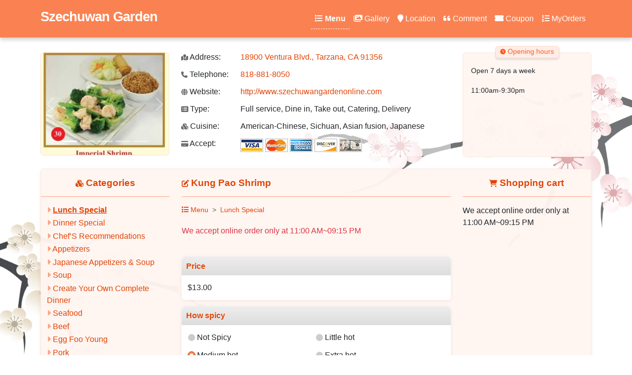

--- FILE ---
content_type: text/html; charset=utf-8
request_url: http://www.szechuwangardenonline.com/?type=MenuDetail&mid=523671814&cid=523671828
body_size: 6146
content:

<!DOCTYPE html>
<html lang="en" >
<head>
    <title>Kung Pao Shrimp at Szechuwan Garden(Tarzana, CA 91356) for order online</title>
    <meta charset="utf-8" />
    <meta name="author" content="Szechuwan Garden" />
    <meta name="generator" content="Restaurant888.com" />
    <meta name="viewport" content="width=device-width, initial-scale=1.0" />
    <meta name="description" content="Price: $13.00, Spicy, the most popular at Szechuwan Garden" />
    <meta name="sitemap" content="/?type=Sitemap" />
    <link rel="alternate" media="only screen and (max-width: 640px)" href="http://www.szechuwangardenonline.com/m/MenuDetail?mid=523671814&amp;cid=523671828" />
    <link rel="stylesheet" href="https://lib.restaurant888.com/css/commonlibs_pc.min.css?v=20251110031244283-324241" />    
    <link rel="stylesheet" href="https://sitecdn.restaurant888.com/css/skin_100.min.css?v=20251209100914621-12607" />
    <link rel="apple-touch-icon" sizes="57x57" href="https://img.us980.com/p?r=521978134&amp;s=nWOGhGKyNH0217fsMUjG%2Fg2G%2FJHXaxX4avazR4fq%2F1KCs633tRYpdbRjo2PS1yJvmhpuO7DIbUz1Fu6E0ESR4GJKxAV%2BydWpmgQYXg5dGGQ%3D&amp;w=57&amp;h=57" />
    <link rel="apple-touch-icon" sizes="60x60" href="https://img.us980.com/p?r=521978134&amp;s=nWOGhGKyNH0217fsMUjG%2Fg2G%2FJHXaxX4avazR4fq%2F1KCs633tRYpdbRjo2PS1yJvmhpuO7DIbUz1Fu6E0ESR4GJKxAV%2BydWpmgQYXg5dGGQ%3D&amp;w=60&amp;h=60" />
    <link rel="apple-touch-icon" sizes="72x72" href="https://img.us980.com/p?r=521978134&amp;s=nWOGhGKyNH0217fsMUjG%2Fg2G%2FJHXaxX4avazR4fq%2F1KCs633tRYpdbRjo2PS1yJvmhpuO7DIbUz1Fu6E0ESR4GJKxAV%2BydWpmgQYXg5dGGQ%3D&amp;w=72&amp;h=72" />
    <link rel="apple-touch-icon" sizes="114x114" href="https://img.us980.com/p?r=521978134&amp;s=nWOGhGKyNH0217fsMUjG%2Fg2G%2FJHXaxX4avazR4fq%2F1KCs633tRYpdbRjo2PS1yJvmhpuO7DIbUz1Fu6E0ESR4GJKxAV%2BydWpmgQYXg5dGGQ%3D&amp;w=114&amp;h=114" />
    <link rel="apple-touch-icon" sizes="120x120" href="https://img.us980.com/p?r=521978134&amp;s=nWOGhGKyNH0217fsMUjG%2Fg2G%2FJHXaxX4avazR4fq%2F1KCs633tRYpdbRjo2PS1yJvmhpuO7DIbUz1Fu6E0ESR4GJKxAV%2BydWpmgQYXg5dGGQ%3D&amp;w=120&amp;h=120" />
    <link rel="apple-touch-icon" sizes="144x144" href="https://img.us980.com/p?r=521978134&amp;s=nWOGhGKyNH0217fsMUjG%2Fg2G%2FJHXaxX4avazR4fq%2F1KCs633tRYpdbRjo2PS1yJvmhpuO7DIbUz1Fu6E0ESR4GJKxAV%2BydWpmgQYXg5dGGQ%3D&amp;w=144&amp;h=144" />
    <link rel="apple-touch-icon" sizes="152x152" href="https://img.us980.com/p?r=521978134&amp;s=nWOGhGKyNH0217fsMUjG%2Fg2G%2FJHXaxX4avazR4fq%2F1KCs633tRYpdbRjo2PS1yJvmhpuO7DIbUz1Fu6E0ESR4GJKxAV%2BydWpmgQYXg5dGGQ%3D&amp;w=152&amp;h=152" />
    <link rel="apple-touch-icon" sizes="167x167" href="https://img.us980.com/p?r=521978134&amp;s=nWOGhGKyNH0217fsMUjG%2Fg2G%2FJHXaxX4avazR4fq%2F1KCs633tRYpdbRjo2PS1yJvmhpuO7DIbUz1Fu6E0ESR4GJKxAV%2BydWpmgQYXg5dGGQ%3D&amp;w=167&amp;h=167" />
    <link rel="apple-touch-icon" sizes="180x180" href="https://img.us980.com/p?r=521978134&amp;s=nWOGhGKyNH0217fsMUjG%2Fg2G%2FJHXaxX4avazR4fq%2F1KCs633tRYpdbRjo2PS1yJvmhpuO7DIbUz1Fu6E0ESR4GJKxAV%2BydWpmgQYXg5dGGQ%3D&amp;w=180&amp;h=180" />
    <meta name="apple-mobile-web-app-capable" content="yes" />
    <link rel="manifest" href="/?type=Manifest" />
    <meta property="og:url" content="http://www.szechuwangardenonline.com" />
    <meta property="og:site_name" content="Szechuwan Garden" />
    <meta property="og:title" content="Szechuwan Garden " />    
    <meta property="og:description" content="Restaurant Type:Full service, Dine in, Take out, Catering, Delivery; Cuisine:American-Chinese, Sichuan, Asian fusion, Japanese" />
    <meta property="og:type" content="website" />    
    <meta property="og:image" content="https://img.us980.com/p?r=521978134&amp;s=nWOGhGKyNH0217fsMUjG%2Fg2G%2FJHXaxX4avazR4fq%2F1KCs633tRYpdbRjo2PS1yJvmhpuO7DIbUz1Fu6E0ESR4GJKxAV%2BydWpmgQYXg5dGGQ%3D&amp;w=250&amp;h=250" />
    <meta property="og:locale" content="en_US" />
    <meta name="twitter:card" content="summary" />
    <meta name="twitter:title" content="Szechuwan Garden " />
    <meta name="twitter:description" content="Restaurant Type:Full service, Dine in, Take out, Catering, Delivery; Cuisine:American-Chinese, Sichuan, Asian fusion, Japanese" />
    <meta name="twitter:image" content="https://img.us980.com/p?r=521978134&amp;s=nWOGhGKyNH0217fsMUjG%2Fg2G%2FJHXaxX4avazR4fq%2F1KCs633tRYpdbRjo2PS1yJvmhpuO7DIbUz1Fu6E0ESR4GJKxAV%2BydWpmgQYXg5dGGQ%3D&amp;w=250&amp;h=250" />
    <meta name="twitter:image:alt" content="Szechuwan Garden" />
    <meta name="google-site-verification" content="0ttwjv6RgscfMOq-FjPkDdrivqZpVrCd7tCOjlqtbpA" />    
    <!-- Global site tag (gtag.js) - Google Analytics -->
    <script async src="https://www.googletagmanager.com/gtag/js?id=UA-173457544-1"></script>
    <script>
        window.dataLayer = window.dataLayer || [];
        function gtag() { dataLayer.push(arguments); }
        gtag('js', new Date());

        gtag('config', 'UA-173457544-1');
    </script>
</head>
<body>
    
<nav class="navbar navbar-expand-lg fixed-top">
    <div class="container">
        
        
                <a class="navbar-brand pt-3" href="/">
                Szechuwan Garden
                </a>
        
        <button class="navbar-toggler" type="button" data-bs-toggle="offcanvas" data-bs-target="#offcanvasDarkNavbar" aria-controls="offcanvasDarkNavbar">
            <span class="navbar-toggler-icon"></span>
        </button>
        <div class="offcanvas offcanvas-end text-bg-dark" tabindex="-1" id="offcanvasDarkNavbar" aria-labelledby="offcanvasDarkNavbarLabel">
            <div class="offcanvas-header">
                <h5 class="offcanvas-title" id="offcanvasDarkNavbarLabel">Szechuwan Garden </h5>
                <button type="button" class="btn-close btn-close-white" data-bs-dismiss="offcanvas" aria-label="Close"></button>
            </div>
            <div class="offcanvas-body">
                <ul class="navbar-nav justify-content-end flex-grow-1 pe-1">
                    <li class="nav-item">
                        <a class="nav-link active" href="?type=Menu"><i class="fa fa-list"></i> Menu</a>
                    </li>
                    <li class="nav-item">
                        <a class="nav-link " href="?type=Photo"><i class="fa fa-images"></i> Gallery</a>
                    </li>
                    <li class="nav-item">
                        <a class="nav-link " href="?type=Location"><i class="fa fa-map-marker"></i> Location</a>
                    </li>
                        <li class="nav-item">
                            <a class="nav-link " href="?type=Comment"><i class="fa fa-quote-left"></i> Comment</a>
                        </li>
                        <li class="nav-item">
                            <a class="nav-link " href="?type=Coupon"><i class="fa fa-ticket-alt"></i> Coupon</a>
                        </li>
                    <li class="nav-item">
                        <a class="nav-link " href="?type=MyOrders"><i class="fa fa-list-ol"></i> MyOrders</a>
                    </li>                    
                </ul>
            </div>
        </div>
        
    </div>
</nav>




<div class="container restinfo">    
    <div class="row">
        <div class="col-md-3">
            <div id="restPhoto" class="carousel slide" data-bs-ride="carousel" data-bs-interval="3000">
                <div class="carousel-indicators">
                        <button type="button" data-bs-target="#restPhoto" class="active" data-bs-slide-to="0"></button>
                        <button type="button" data-bs-target="#restPhoto" class="" data-bs-slide-to="1"></button>
                        <button type="button" data-bs-target="#restPhoto" class="" data-bs-slide-to="2"></button>
                        <button type="button" data-bs-target="#restPhoto" class="" data-bs-slide-to="3"></button>
                        <button type="button" data-bs-target="#restPhoto" class="" data-bs-slide-to="4"></button>
                </div>              
                <div class="carousel-inner">
                        <div class="carousel-item active">
                            <img src="https://img.us980.com/p?r=521978134&amp;s=nWOGhGKyNH0217fsMUjG%2Fg2G%2FJHXaxX4avazR4fq%2F1KCs633tRYpdahUwkJH8Ywuik9PWphIm%2FT4yLPF7rE7Bw%3D%3D&amp;w=250&amp;h=200" class="d-block w-100" alt="" />
                        </div>
                        <div class="carousel-item ">
                            <img src="https://img.us980.com/p?r=521978134&amp;s=nWOGhGKyNH0217fsMUjG%2Fg2G%2FJHXaxX4avazR4fq%2F1KCs633tRYpdahUwkJH8Ywu8YtWU5APGf3kVCRD5qn2Yg%3D%3D&amp;w=250&amp;h=200" class="d-block w-100" alt="" />
                        </div>
                        <div class="carousel-item ">
                            <img src="https://img.us980.com/p?r=521978134&amp;s=nWOGhGKyNH0217fsMUjG%2Fg2G%2FJHXaxX4avazR4fq%2F1KCs633tRYpdahUwkJH8Ywuvr%2BEsyv6mcIChN999mrhLQ%3D%3D&amp;w=250&amp;h=200" class="d-block w-100" alt="" />
                        </div>
                        <div class="carousel-item ">
                            <img src="https://img.us980.com/p?r=521978134&amp;s=nWOGhGKyNH0217fsMUjG%2Fg2G%2FJHXaxX4avazR4fq%2F1KCs633tRYpdahUwkJH8YwuaauHeyiSbzx%2BXVDZBVN61g%3D%3D&amp;w=250&amp;h=200" class="d-block w-100" alt="" />
                        </div>
                        <div class="carousel-item ">
                            <img src="https://img.us980.com/p?r=521978134&amp;s=nWOGhGKyNH0217fsMUjG%2Fg2G%2FJHXaxX4avazR4fq%2F1KCs633tRYpdahUwkJH8Ywu5Gk9l7aj2nKQDnrP42jFxA%3D%3D&amp;w=250&amp;h=200" class="d-block w-100" alt="" />
                        </div>
                </div>
                <button class="carousel-control-prev" type="button" data-bs-target="#restPhoto" data-bs-slide="prev">
                    <span class="carousel-control-prev-icon" aria-hidden="true"></span>
                    <span class="visually-hidden">Previous</span>
                </button>
                <button class="carousel-control-next" type="button" data-bs-target="#restPhoto" data-bs-slide="next">
                    <span class="carousel-control-next-icon" aria-hidden="true"></span>
                    <span class="visually-hidden">Next</span>
                </button>
            </div>
        </div>
        <div class="col-md-6">
            <div class="info">
                <div class="item">
                    <label><i class="fa fa-map-marked"></i> Address:</label><a href="http://maps.google.com/maps?q=18900&#x2B;Ventura&#x2B;Blvd.%2c&#x2B;Tarzana%2c&#x2B;CA&#x2B;91356">18900 Ventura Blvd., Tarzana, CA 91356</a><br />
                </div>
                <div class="item">
                    <label><i class="fa fa-phone"></i> Telephone:</label>
                    <a href="tel:818-881-8050">818-881-8050</a>
                </div>
                    <div class="item">
                        <label><i class="fa fa-globe"></i> Website:</label>
                        <a target="_blank" href="http://www.szechuwangardenonline.com">http://www.szechuwangardenonline.com</a>
                    </div>
                    <div class="item">
                        <label><i class="fa fa-list-alt"></i> Type:</label>
                        Full service, Dine in, Take out, Catering, Delivery
                    </div>
                    <div class="item">
                        <label><i class="fa fa-cubes"></i> Cuisine:</label>
                        American-Chinese, Sichuan, Asian fusion, Japanese
                    </div>

                    <div class="item">
                        <label><i class="fa fa-credit-card"></i> Accept:</label>
                            <img src="//sitecdn.restaurant888.com/images/VISA.gif" />
                            <img src="//sitecdn.restaurant888.com/images/MASTER.gif" />
                            <img src="//sitecdn.restaurant888.com/images/AMERICAN EXPRESS.gif" />
                            <img src="//sitecdn.restaurant888.com/images/DISCOVER.gif" />
                            <img src="//sitecdn.restaurant888.com/images/CASH.gif" />
                    </div>
            </div>
        </div>
        <div class="col-md-3">
            <div class="hours">
                <strong class="tab"><i class="fa fa-clock"></i> Opening hours</strong>
                <div class="hourdetails">
<p>Open 7 days a week</p><p>11:00am-9:30pm</p><p><br></p><p><br></p>                </div>
            </div>
        </div>
    </div>
</div>
<div class="container">
    <div class="row">
        <div class="col-md-12">
            <div class="body">
                <div class="row">
                    <div class="col-md-3 col-xs-3">
                        <div id="cattree">
                            <h3 class="text-center"><i class="fa fa-cubes"></i> Categories</h3>
                            <div class="catlist">
                                
<ul>
    <li>
        <span>
                <i class="fa fa-caret-right"></i>
        </span>
        <a data-cid="523671828" href="?type=Menu#cat523671828" class='active'>
            Lunch Special
        </a>
    </li>
    <li>
        <span>
                <i class="fa fa-caret-right"></i>
        </span>
        <a data-cid="523671914" href="?type=Menu#cat523671914" >
            Dinner Special
        </a>
    </li>
    <li>
        <span>
                <i class="fa fa-caret-right"></i>
        </span>
        <a data-cid="523671975" href="?type=Menu#cat523671975" >
            Chef&#x2019;S Recommendations
        </a>
    </li>
    <li>
        <span>
                <i class="fa fa-caret-right"></i>
        </span>
        <a data-cid="523677730" href="?type=Menu#cat523677730" >
            Appetizers
        </a>
    </li>
    <li>
        <span>
                <i class="fa fa-caret-right"></i>
        </span>
        <a data-cid="523678161" href="?type=Menu#cat523678161" >
            Japanese Appetizers &amp; Soup
        </a>
    </li>
    <li>
        <span>
                <i class="fa fa-caret-right"></i>
        </span>
        <a data-cid="523677770" href="?type=Menu#cat523677770" >
            Soup
        </a>
    </li>
    <li>
        <span>
                <i class="fa fa-caret-right"></i>
        </span>
        <a data-cid="523677779" href="?type=Menu#cat523677779" >
            Create Your Own Complete Dinner
        </a>
    </li>
    <li>
        <span>
                <i class="fa fa-caret-right"></i>
        </span>
        <a data-cid="523677782" href="?type=Menu#cat523677782" >
            Seafood
        </a>
    </li>
    <li>
        <span>
                <i class="fa fa-caret-right"></i>
        </span>
        <a data-cid="523677869" href="?type=Menu#cat523677869" >
            Beef
        </a>
    </li>
    <li>
        <span>
                <i class="fa fa-caret-right"></i>
        </span>
        <a data-cid="523677884" href="?type=Menu#cat523677884" >
            Egg Foo Young
        </a>
    </li>
    <li>
        <span>
                <i class="fa fa-caret-right"></i>
        </span>
        <a data-cid="523677896" href="?type=Menu#cat523677896" >
            Pork
        </a>
    </li>
    <li>
        <span>
                <i class="fa fa-caret-right"></i>
        </span>
        <a data-cid="523677933" href="?type=Menu#cat523677933" >
            Chicken
        </a>
    </li>
    <li>
        <span>
                <i class="fa fa-caret-right"></i>
        </span>
        <a data-cid="523677969" href="?type=Menu#cat523677969" >
            Vegetables
        </a>
    </li>
    <li>
        <span>
                <i class="fa fa-caret-right"></i>
        </span>
        <a data-cid="523677984" href="?type=Menu#cat523677984" >
            Mu Shu (Chinese Burritos)
        </a>
    </li>
    <li>
        <span>
                <i class="fa fa-caret-right"></i>
        </span>
        <a data-cid="523677996" href="?type=Menu#cat523677996" >
            Chow Mein (New York Style)
        </a>
    </li>
    <li>
        <span>
                <i class="fa fa-caret-down"></i>
        </span>
        <a data-cid="523677999" href="?type=Menu#cat523677999" >
            Noodle &amp; Noodle Soup
        </a>
            
<ul>
    <li>
        <span>
                <i class="fa fa-caret-right"></i>
        </span>
        <a data-cid="523678016" href="?type=Menu#cat523678016" >
            Lo Mein (Thin Wheat Soft Noodles)
        </a>
    </li>
    <li>
        <span>
                <i class="fa fa-caret-right"></i>
        </span>
        <a data-cid="523678033" href="?type=Menu#cat523678033" >
            Chow Fun (Thick Rice Noodles)
        </a>
    </li>
    <li>
        <span>
                <i class="fa fa-caret-right"></i>
        </span>
        <a data-cid="523678044" href="?type=Menu#cat523678044" >
            Other Noodles
        </a>
    </li>
    <li>
        <span>
                <i class="fa fa-caret-right"></i>
        </span>
        <a data-cid="523678056" href="?type=Menu#cat523678056" >
            Noodle Soup
        </a>
    </li>
</ul>
    </li>
    <li>
        <span>
                <i class="fa fa-caret-right"></i>
        </span>
        <a data-cid="523678091" href="?type=Menu#cat523678091" >
            Fried Rice
        </a>
    </li>
    <li>
        <span>
                <i class="fa fa-caret-right"></i>
        </span>
        <a data-cid="523678103" href="?type=Menu#cat523678103" >
            Dieter&#x2019;S Club
        </a>
    </li>
    <li>
        <span>
                <i class="fa fa-caret-right"></i>
        </span>
        <a data-cid="523678136" href="?type=Menu#cat523678136" >
            Vegetarian Menu
        </a>
    </li>
    <li>
        <span>
                <i class="fa fa-caret-right"></i>
        </span>
        <a data-cid="523678370" href="?type=Menu#cat523678370" >
            Chinese Party Tray
        </a>
    </li>
    <li>
        <span>
                <i class="fa fa-caret-right"></i>
        </span>
        <a data-cid="523678398" href="?type=Menu#cat523678398" >
            Beverages
        </a>
    </li>
</ul>
                            </div>
                        </div>
                    </div>
                    <div class="col-md-6 col-xs-6">
                        
<div class="menulist">
    <h3 class="text-start"><i class="fa fa-edit"></i> Kung Pao Shrimp </h3>
    <div class="menuinfo_content" id="menudetail">
        <nav aria-label="breadcrumb" style="--bs-breadcrumb-divider: '>';">
            <ol class="breadcrumb">
                <li class="breadcrumb-item"><a href="/?type=Menu"><i class="fa fa-list"></i> Menu</a></li>
                    <li class="breadcrumb-item"><a href="/?type=Menu#cat523671828">Lunch Special </a></li>
            </ol>
        </nav>

        <form name="menudetail" method="post" action="/Restaurant?phone=818-881-8050&type=add2cart">
            


<input type="hidden" name="restid" value="521978134" />
<input type="hidden" name="country" value="us" />
<input type="hidden" name="catid" id="catid" value="523671828" />
<input type="hidden" name="menuid" id="menuid" value="523671814" />
<div class="menudetail">
        <div class="pb-3 pt-1 mt-1 mb-4 text-danger">We accept online order only at 11:00 AM~09:15 PM</div>
    <div class='pricetype'>
            <h3>Price</h3>
            <ul>
                <li>
                    <input type="hidden" name="priceid" value="523671815" />
                    <label for="price_523671815">
$13.00
                    </label>
                </li>
            </ul>
    </div>
        <div class="pricetype">
            <h3>How spicy</h3>
            <ul>
                <li>
                <input type="radio" class="form-check-input" name="spicy" value="-1" id="spicy_not" /><label for="spicy_not">Not Spicy</label>
                </li>
                <li>
                <input type="radio" class="form-check-input" name="spicy" value="1" id="spicy_little" /><label for="spicy_little">Little hot</label>
                </li>
                <li>
                <input type="radio" class="form-check-input" name="spicy" value="2" id="spicy_medium" checked /><label for="spicy_medium">Medium hot</label>
                </li>
                <li>
                <input type="radio" class="form-check-input" name="spicy" value="3" id="spicy_extra" /><label for="spicy_extra">Extra hot</label>
                </li>
            </ul>
        </div>
                <div class="pricetype">
                <h3>Extended order</h3>
                

    <div class="sideorder" data-public="0" data-type="0" data-max="1">
        <h4>
            <i class="fa fa-caret-right"></i>
            <strong>Choice</strong>
            <span>
            </span>
        </h4>
        <ul class="side">
                <li>
                                <input type="radio" class="form-check-input" data-type="0" name="so_XH6Odey4_0" data-idx="1"  id="so_iiZBCqN8" value="1:1:1" />
                    <label for="so_iiZBCqN8">
                        Egg Flower Soup 
                        <span>
                            (Free)
                        </span>
                    </label>
               </li>
                <li>
                                <input type="radio" class="form-check-input" data-type="0" name="so_XH6Odey4_0" data-idx="2"  id="so_4DQp6obY" value="1:2:1" />
                    <label for="so_4DQp6obY">
                        Hot &amp; Sour Soup 
                        <span>
                            (Free)
                        </span>
                    </label>
               </li>
                <li>
                                <input type="radio" class="form-check-input" data-type="0" name="so_XH6Odey4_0" data-idx="3"  id="so_hllb0Y41" value="1:3:1" />
                    <label for="so_hllb0Y41">
                        House Salad 
                        <span>
                            (Free)
                        </span>
                    </label>
               </li>
        </ul>
    </div>
    <div class="sideorder" data-public="0" data-type="0" data-max="1">
        <h4>
            <i class="fa fa-caret-right"></i>
            <strong>Choice</strong>
            <span>
            </span>
        </h4>
        <ul class="side">
                <li>
                                <input type="radio" class="form-check-input" data-type="0" name="so_9rsK6i4A_1" data-idx="1"  id="so_hYpkftRe" value="2:1:1" />
                    <label for="so_hYpkftRe">
                        Fried Rice 
                        <span>
                            (Free)
                        </span>
                    </label>
               </li>
                <li>
                                <input type="radio" class="form-check-input" data-type="0" name="so_9rsK6i4A_1" data-idx="2"  id="so_i1GOmohX" value="2:2:1" />
                    <label for="so_i1GOmohX">
                        Steamed Rice 
                        <span>
                            (Free)
                        </span>
                    </label>
               </li>
        </ul>
    </div>

                <input type="hidden" id="SideOrderChoice" value="0" />
                <input type="hidden" id="MenuSideOrderChoice" value="0" />
                </div>

    <div class='pricetype'>
        <h3>Quantity</h3>
        <ul>
            <li>
                <select class="form-select control-inline" name="qty">
                <option value="1">1</option>
<option value="2">2</option>
<option value="3">3</option>
<option value="4">4</option>
<option value="5">5</option>
<option value="6">6</option>
<option value="7">7</option>
<option value="8">8</option>
<option value="9">9</option>
<option value="10">10</option>
<option value="11">11</option>
<option value="12">12</option>
<option value="13">13</option>
<option value="14">14</option>
<option value="15">15</option>
<option value="16">16</option>
<option value="17">17</option>
<option value="18">18</option>
<option value="19">19</option>
<option value="20">20</option>
</select>
            </li>                  
        </ul>
        <div class="qtytips"></div>
    </div>

<div class='pricetype'>
    <h3>Message</h3>
    <div class="block">
        <textarea class="form-control" name="message" rows="2" placeholder="Optional"></textarea>
    </div>
</div>
</div>
<div class="d-none p-2 text-danger err"></div>
            
            <div class="pricetype">               
                <div class="pb-5 text-end">
                    <button type="button" class="btn btn-lg btn-primary"><i class="fa fa-cart-plus"></i> Add to cart</button>
                </div>                
            </div>
        </form>
    </div>
</div>

                              
                    </div>
                    <div class="col-md-3 col-xs-3">
                        <div id="cart">
                            <h3 class="text-center"><i class="fa fa-shopping-cart"></i> Shopping cart</h3>
                            <div class="cartlist">

                            </div>
                        </div>
                    </div>
                </div>
            </div>
            
        </div>
        
    </div>
</div>


    <div class="bg1"></div>
    <div class="bg2"></div>
    <input type="hidden" id="pagetype" value="MenuDetail" />
    <footer class="footer text-muted">
        <div class="container">            
            <div class="row">
                <div class="col-12 mb-4 py-4">
                    <a href="/?type=ServiceAndPolicies" class="fw-bold">Terms of Service & Fulfillment Policies </a> <br/>
                    <a href="/?type=Sitemap">Sitemap</a> | &copy;2026 - <a href="https://www.restaurant888.com">www.szechuwangardenonline.com</a> all rights reserved. Power by <span title="Production, Production">.NET 10.0.0</span><br />
                </div>
            </div>            
        </div>
    </footer> 
    <input type="hidden" id="skin" value="100" />
        <script src="https://lib.restaurant888.com/js/commonlibs_pc.min.js?v=20251110031349566-229568"></script>
        <script src="https://sitecdn.restaurant888.com/js/restaurant_pc.min.js?v=20251110030149639-12815"></script>        
    
    
</body>
</html>


--- FILE ---
content_type: text/html
request_url: http://www.szechuwangardenonline.com/Restaurant/Cart
body_size: 177
content:
We accept online order only at 11:00 AM~09:15 PM

--- FILE ---
content_type: text/css
request_url: https://sitecdn.restaurant888.com/css/skin_100.min.css?v=20251209100914621-12607
body_size: 3496
content:
/*!
    Skin 100 白底橙字
*/
@-moz-document url-prefix(){html{scrollbar-color:#fb9b74 #fee3d8;scrollbar-width:thin;}}.scrollbar{scrollbar-color:#fb9b74 #fee3d8;scrollbar-width:thin;}::-webkit-scrollbar{width:5px;background-color:#feede7;border-radius:var(--bs-border-radius);}::-webkit-scrollbar-thumb{background-color:#fb946a;border-radius:var(--bs-border-radius);}.boxshadow{box-shadow:0 .1rem .5rem rgba(0,0,0,.06);}.boxshadow2{box-shadow:0 .2rem .2rem rgba(0,0,0,.2);}body>.container,body>.navbar{position:relative;z-index:1;}@keyframes treeshake1{0%{transform:rotate(0deg);opacity:.6;right:-20px;}3%{transform:rotate(.5deg);right:-15px;opacity:.4;}6%{transform:rotate(-.5deg);opacity:.2;right:-10px;}9%{transform:rotate(.5deg);opacity:.4;right:-15px;}12%{transform:rotate(0deg);opacity:.6;right:-20px;}100%{transform:rotate(0deg);opacity:.6;right:-20px;zoom:1;}}@keyframes treeshake2{0%{transform:rotate(0deg);}5%{transform:rotate(1deg);}10%{transform:rotate(-1deg);}15%{transform:rotate(0deg);}100%{transform:rotate(0deg);}}.bg1{background:url(/images/100/t100_elem_2.webp) no-repeat 0 0;background-size:100%;width:700px;height:350px;position:fixed;right:-20px;top:150px;z-index:0;animation:treeshake1 15.7s linear 10s 2;transform-origin:right center;opacity:.6;}.bg2{animation:treeshake2 8.3s ease-out 1s 5;background:url(/images/100/t100_elem_1.webp) no-repeat 0 0;background-size:100%;width:600px;height:300px;position:fixed;left:-20px;top:450px;z-index:0;opacity:.78;transform-origin:left center;}html,body,input,textarea,select,div,span,h1,h2,h3,h4,h5,h6,th,td,fieldset{font-family:-apple-system,BlinkMacSystemFont,"Segoe UI",Roboto,"Helvetica Neue",Arial,"Noto Sans",sans-serif,"Apple Color Emoji","Segoe UI Emoji","Segoe UI Symbol","Noto Color Emoji";}.btn-primary{--bs-btn-bg:#e04406;--bs-btn-border-color:#c73c05;--bs-btn-hover-bg:#f95e20;--bs-btn-hover-border-color:#f84c07;--bs-btn-active-bg:#ae3505;--bs-btn-active-border-color:#952d04;}button:focus,.btn-close:focus,.form-control:focus,.form-select:focus{border-color:#fdc9b5;box-shadow:0 0 0 .25rem rgba(254,219,206,.8);}a{color:#e04406;text-decoration:none;}a:hover{text-decoration:underline;}#menuImgPreview{position:absolute;z-index:100;background-color:#fff;border-radius:var(--bs-border-radius);padding:10px;box-shadow:0 .2rem .2rem rgba(0,0,0,.2);}#menuImgPreview img{display:block;margin-bottom:.5rem;border-radius:var(--bs-border-radius);max-height:450px;max-width:450px;}.control-inline{width:auto;display:inline-block;}nav.navbar{box-shadow:0 .25rem .5rem rgba(0,0,0,.2);background:#fa8252;}a.navbar-brand{font-weight:900;font-size:2.2rem;letter-spacing:-1px;font-family:'Segoe UI',Tahoma,Geneva,Verdana,sans-serif;color:#fff;margin:0;padding:0;height:60px;line-height:1.3rem;}a.navbar-brand:focus{color:#fff;}a.navbar-brand img{height:100%;}a.navbar-brand span.cname{font-size:1.6rem;font-weight:800;display:block;margin-top:.5rem;letter-spacing:1rem;}a.navbar-brand:hover{text-decoration:none;color:#fff;}.offcanvas-body a.nav-link{color:#fff;}.offcanvas-body a.nav-link:hover{text-decoration:none;border-bottom:1px dashed #fff;}.offcanvas-body a.nav-link.active{color:#fff;font-weight:600;border-bottom:1px dashed #fff;}footer{text-align:center;height:100px;padding-top:0;border-top:1px solid #fdc9b5;margin-top:2rem;font-size:.85rem;}footer a{color:#666;text-decoration:none;}.restinfo{margin-top:30px;margin-bottom:1.5rem;}#restPhoto{border:1px solid #fedfd3;border-radius:var(--bs-border-radius);}#restPhoto .carousel-inner{border-radius:var(--bs-border-radius);}#restPhoto .carousel-inner .carousel-item{border-radius:var(--bs-border-radius);}#restPhoto .carousel-inner .carousel-item img{border-radius:var(--bs-border-radius);}#restPhoto button:focus{box-shadow:none;}.hours{padding:0;background:rgba(255,245,241,.97);border:1px solid #fee6dd;border-radius:var(--bs-border-radius);font-size:1rem;position:relative;}.hours .hourdetails{overflow-y:auto;height:240px;padding:1.5rem 1rem 1rem 1rem;line-height:1.6rem;}.hours .tab{background:#feede7;left:50%;margin-left:-65px;width:130px;text-align:center;top:-.9rem;border:1px solid #fedbce;border-radius:var(--bs-border-radius);box-shadow:0 .2rem .2rem rgba(0,0,0,.1);padding:.1rem 0;position:absolute;font-weight:500;font-size:.85rem;color:#f95e20;}.hours .tab i.fa{font-size:.7rem;}.info{border-radius:var(--bs-border-radius);padding-left:0;background:rgba(255,255,255,.55);padding-bottom:.5rem;overflow-x:hidden;}.info .item{clear:both;margin-top:0;margin-bottom:1.4rem;line-height:1.2rem;text-overflow:ellipsis;white-space:nowrap;}.info .item:last-child{margin-bottom:0;}.info .item label{float:left;width:120px;}.info .item label i.fa{font-size:.8rem;color:#666;}.info .item:last-child{margin-bottom:0;}.notice{box-shadow:0 .1rem .5rem rgba(0,0,0,.06);border:1px solid #fee6dd;margin:1rem 0 0 0;padding:1rem;border-radius:var(--bs-border-radius);background-color:rgba(255,245,241,.97);}.notice p{margin-bottom:0;}.breadcrumb{font-size:.9rem;}.menuH3{color:#e04406;font-size:1.2rem;margin:0;padding:1rem 0;border-bottom:1px solid #fca683;text-shadow:1px 1px #fff;font-weight:bold;}.menuH3 i.fa{font-size:.9rem;}.menulist h3{color:#e04406;font-size:1.2rem;margin:0;padding:1rem 0;border-bottom:1px solid #fca683;text-shadow:1px 1px #fff;font-weight:bold;}.menulist h3 i.fa{font-size:.9rem;}.menulist .menuinfo_content{margin-top:1rem;}.menulist .items{margin:1rem 0;max-height:50vh;min-height:500px;overflow-y:auto;scrollbar-color:#fb9b74 #fee3d8;scrollbar-width:thin;}#cattree{padding:0;}#cattree ul{list-style:none;margin:0;padding:0;}#cattree ul ul{margin-left:1.6rem;}#cattree ul i.fa{color:#fca683;}#cattree li{margin:.35vh 0;}#cattree h3{color:#e04406;font-size:1.2rem;margin:0;padding:1rem 0;border-bottom:1px solid #fca683;text-shadow:1px 1px #fff;font-weight:bold;}#cattree h3 i.fa{font-size:.9rem;}#cattree .catlist{max-height:55vh;overflow:auto;padding:.75rem;scrollbar-color:#fb9b74 #fee3d8;scrollbar-width:thin;}#cattree a.active{font-weight:900;text-decoration:underline;}.catInfo{padding:0 1rem 1rem 1rem;margin-bottom:1vh;}.catInfo h2{color:#e04406;font-size:1.3rem;font-weight:bold;margin-bottom:.8rem;}.catInfo h2 a.top{font-size:.7rem;float:right;}.catInfo div.menuinfo{line-height:1.21rem;color:#676767;font-size:.9rem;margin-bottom:1rem;}.catInfo table{width:100%;}.catInfo table td{vertical-align:top;}.catInfo table td.sku{font-size:.85rem;white-space:nowrap;color:#666;}.catInfo table td.price{text-align:right;background:url(/images/dot.png) repeat-x center .85rem;font-size:.85rem;}.catInfo table td.price i.fa{color:#808080;}.catInfo table td.price span{background:#fff5f1;display:inline-block;margin-top:2px;white-space:nowrap;padding-left:.2rem;}.catInfo table td.name{background:url(/images/dot.png) repeat-x center .85rem;}.catInfo table td.name a{background:#fff5f1;padding-right:.3rem;}.catInfo table td.name img.spicy{margin-left:-.2rem;}.menudesc{line-height:1rem;color:#676767;margin-bottom:1rem;font-size:.85rem;}.body{background:rgba(255,245,241,.97);border-radius:var(--bs-border-radius);border:1px solid #fee6dd;box-shadow:0 .1rem .5rem rgba(0,0,0,.06);}#cart{padding:0;}#cart h3{color:#e04406;font-size:1.2rem;margin:0;padding:1rem 0;border-bottom:1px solid #fca683;text-shadow:1px 1px #fff;font-weight:bold;}#cart h3 i.fa{font-size:.9rem;}#cart .cartlist{margin-top:1rem;padding-bottom:1rem;padding-right:1rem;max-height:50vh;min-height:500px;overflow-y:auto;scrollbar-color:#fb9b74 #fee3d8;scrollbar-width:thin;}#cart .cartlist table.items td{font-size:.9rem;padding:0;}#cart .cartlist table.items td strong.n{display:block;line-height:1rem;font-size:.85rem;padding-top:.2rem;}#cart .cartlist table.items td strong.n span.qty{color:#e04406;font-weight:300;}#cart .cartlist table.items td div{margin-bottom:.5rem;}#cart .cartlist table.items td div span{display:block;line-height:1rem;color:#666;font-style:italic;font-size:.8rem;}#cart .cartlist table.items td a.remove{display:block;margin-left:.3rem;}#cart .cartlist table.items tr.item td{padding-top:.2rem;}#cart .cartlist .subtotal{text-align:right;margin:.5rem 0 .7rem 0;}#cart .cartlist .subtotal .amount{font-size:1.3rem;margin-left:.5rem;color:#e04406;}.detail{background:#feede7;padding:1rem;margin-bottom:2rem;min-height:700px;box-shadow:0 .2rem .3rem rgba(0,0,0,.4);}.detail h2{font-size:1.2rem;}.menuinfo_content img.thumb{width:100%;display:block;margin-bottom:1rem;border-radius:var(--bs-border-radius);}.menuinfo_content .menudetail .pricetype{margin-bottom:.8rem;box-shadow:0 .1rem .5rem rgba(0,0,0,.06);border-radius:var(--bs-border-radius);background:#fff;}.menuinfo_content .menudetail .pricetype .form-check-input{margin-right:.2rem;border-color:#fff;background-color:#ccc;outline-color:#fedbce;}.menuinfo_content .menudetail .pricetype .form-check-input:focus{box-shadow:0 0 0 .25rem rgba(253,201,181,.8);}.menuinfo_content .menudetail .pricetype .form-check-input:checked{border-color:#e04406;background-color:#fa8252;}.menuinfo_content .menudetail .pricetype select{min-width:120px;}.menuinfo_content .menudetail .pricetype h3{color:#e04406;padding:.6em;background:linear-gradient(to bottom,#eee 0%,#ddd 100%);text-shadow:0 1px 1px #fff;font-size:1rem;font-weight:700;margin:0;border-top-left-radius:.5rem;border-top-right-radius:.5rem;text-align:left;border-bottom:0;}.menuinfo_content .menudetail .pricetype h4{font-size:1rem;padding:.2rem .5rem .6rem .5rem;}.menuinfo_content .menudetail .pricetype ul{margin:.8rem;list-style:none;padding:0;}.menuinfo_content .menudetail .pricetype ul li{display:inline-block;width:49%;margin-bottom:.3rem;padding-bottom:.5rem;}.menuinfo_content .menudetail .pricetype ul.side{margin:.4rem;}.menuinfo_content .menudetail .pricetype .sideorder{background:#fff;padding:.5rem;border-bottom-left-radius:.5rem;border-bottom-right-radius:.5rem;}.menuinfo_content .menudetail .pricetype .block{padding:.5rem;}.menuinfo_content .menudetail .pricetype .qtytips{padding:1rem;margin-top:-1.5rem;color:#e04406;}.photos{padding:2rem;border-radius:var(--bs-border-radius);border:1px solid #fee6dd;box-shadow:0 .1rem .5rem rgba(0,0,0,.06);background:rgba(255,255,255,.95);min-height:45vh;}.photos ul{list-style:none;margin:1em 0;padding:0;text-align:left;}.photos ul li{display:inline-block;margin:0 .8rem 0 .8rem;height:220px;width:195px;overflow:hidden;}.photos ul li a img{display:block;width:100%;border:1px solid #ddd;border-radius:var(--bs-border-radius);}.photos ul li a span{display:block;margin-top:1rem;}.coupon{padding:2rem;border-radius:var(--bs-border-radius);border:1px solid #fee6dd;box-shadow:0 .1rem .5rem rgba(0,0,0,.06);background:rgba(255,255,255,.95);min-height:45vh;}.comm span.text-primary{color:#e04406!important;}.privacy{background:#f3f3f3;padding:1.5rem;border-radius:.5rem;}.privacy h1{font-size:1.5rem;font-weight:700;}.privacy h2{font-size:1.2rem;font-weight:600;}.comments{padding:2rem;border-radius:var(--bs-border-radius);border:1px solid #fee6dd;box-shadow:0 .1rem .5rem rgba(0,0,0,.06);background:rgba(255,255,255,.95);min-height:45vh;}.comments ul{list-style:none;margin:1rem 0 0 0;padding:0;}.comments ul li{margin-bottom:1rem;border:1px solid #fed8c9;padding:.6rem;background-color:rgba(255,255,255,.95);border-radius:var(--bs-border-radius);}.comments ul li pre{margin:0;padding:0;word-wrap:break-word;white-space:pre-wrap;}.comments ul li div{color:#666;margin-top:.5rem;}.comments ul li div small.stars{float:right;color:#e04406;}.comments ul li:hover{background:#feeae2;}.location{padding:2rem;border-radius:var(--bs-border-radius);border:1px solid #fee6dd;box-shadow:0 .1rem .5rem rgba(0,0,0,.06);background:rgba(255,255,255,.95);min-height:45vh;}@media(max-width:1100px){.offcanvas-body a.nav-link i.fa{display:none;}}@media(min-width:768px){.container{min-width:992px;}a.navbar-brand{font-size:1.3rem;}.info .item{margin-bottom:.62rem;}.hours .hourdetails{height:175px;font-size:.85rem;line-height:1.3rem;}.photos ul li{width:133px;height:160px;}}@media(min-width:992px){.container{min-width:992px;}a.navbar-brand{font-size:1.5rem;}.info .item{margin-bottom:.7rem;}.hours .hourdetails{height:185px;font-size:.85rem;line-height:1.3rem;}.photos ul li{width:133px;height:160px;}}@media(min-width:1200px){a.navbar-brand{font-size:1.7rem;}.info .item{margin-bottom:1rem;}.hours .hourdetails{font-size:.9rem;height:210px;line-height:1.5rem;}.photos ul li{width:160px;height:190px;}}@media(min-width:1400px){a.navbar-brand{font-size:1.9rem;}.info .item{margin-bottom:1.4rem;}.hours .hourdetails{height:240px;font-size:1rem;line-height:1.6rem;}.photos ul li{width:195px;height:220px;}}